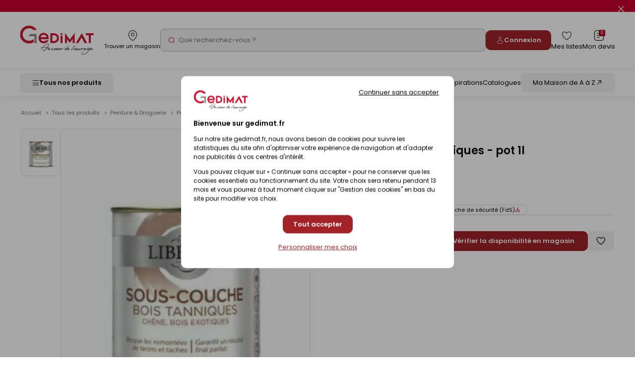

--- FILE ---
content_type: application/javascript
request_url: https://www.gedimat.fr/include/js_1767590253/algolia/EventAlgolia.js
body_size: 65
content:
// Attach click event listeners to product links for Algolia Insights tracking
document.querySelectorAll('.c-product-card a').forEach(function(element) {
    element.addEventListener('click', function(event) {
        let productId = this.closest('.c-product-card').dataset.idProduct;
        window.algoliaInsights.clicked(productId);
    });
});
